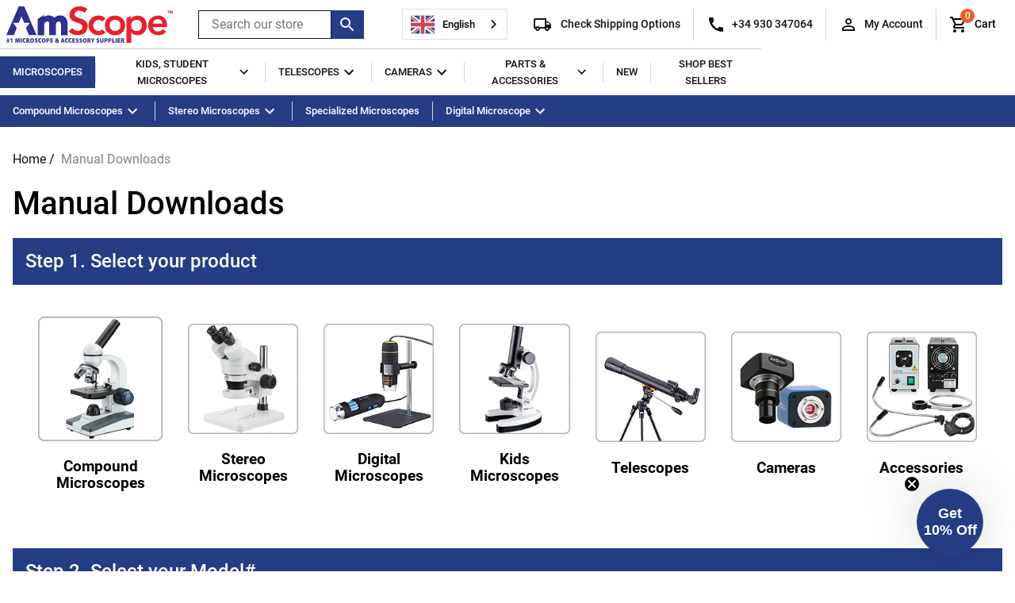

--- FILE ---
content_type: text/css
request_url: https://eu.amscope.com/cdn/shop/t/6/assets/customdev.css?v=35300433651428282921715632818
body_size: -54
content:
#mobile-nav-drawer{background:#f0eded!important;margin-top:58px;max-width:100%!important;padding-bottom:66px}.mobile-nav__menu-item,.mobile-nav__link-container{padding:0!important}.mobile-nav__link{font-weight:400!important;color:#253d85!important}.mobile-nav__menu-header[aria-expanded=true]{color:#131313!important}.mobile-nav__container .header__currency-selector{width:100px}.mobile-hidden{display:block}.desktop-hidden{display:none}.product-accordion #description ul,.product-accordion #description p{padding-left:1.125rem;font-size:1rem;line-height:1.71}.wg-default{display:none!important}.product-card__view-product-container{align-self:end}.product-card__price{font-weight:500}.featured-collections__button{align-self:end}.featured-collections__layout .ratio-box{padding-top:70%!important}.featured-collections__layout .ratio-box img{height:auto!important;width:100%!important}.ratio-box img{width:auto!important}@media only screen and (max-width: 750px){.page-container__header{padding-top:60px}.ratio-box img{height:auto!important;width:100%!important}.drawer-page-content:after{margin-top:66px}#shopify-section-header{position:fixed;top:0;z-index:9999;background:#fff;width:100%}#MainContent{padding-top:60px}.header__links-container .header__currency-selector{display:none}.header__links-container .weglot-container{bottom:0;width:90px;position:fixed;left:0}.wg-drop.country-selector .wgcurrent a{padding-right:25px!important}.wg-drop.country-selector a{height:37px!important;padding:0 0 0 5px!important;font-size:0!important}.wg-flags a img.wg-flag{height:20px!important;margin-right:0!important;padding:0!important}.slideshow__trigger{height:14px!important;width:8px!important}.product-images{padding:0!important;min-height:320px!important}.mobile-hidden{display:none!important}.desktop-hidden{display:block!important}.product-info__box{border:0!important;background-color:unset!important;padding:0!important}}@media only screen and (min-width: 48em){.featured-collections__collection-text-content{display:grid;height:200px}}@media only screen and (min-width: 48em){.featured-collections__collection-title{font-size:2rem;min-height:70px}}@media only screen and (max-width: 760px){.shipping-table .shipping-table table,.shipping-table thead,.shipping-table tbody,.shipping-table th,.shipping-table td,.shipping-table tr{display:block}.shipping-table thead tr{position:absolute;top:-9999px;left:-9999px}.shipping-table tr{border:3px solid #ccc}.shipping-table td{border:none;border-bottom:1px solid #eee;position:relative}.shipping-table td:before{position:absolute;top:6px;left:6px;width:45%;padding-right:10px;white-space:nowrap}}
/*# sourceMappingURL=/cdn/shop/t/6/assets/customdev.css.map?v=35300433651428282921715632818 */


--- FILE ---
content_type: text/css
request_url: https://eu.amscope.com/cdn/shop/t/6/assets/boost-sd-custom.css?v=1769951164957
body_size: 66
content:
#boost-sd__filter-tree-wrapper .collection-promo-banner{display:block!important;margin-right:2rem;width:var(--boostsd-filter-tree-vertical-width-desktop)}.boost-sd__product-second-title{font-family:Roboto,Arial,sans-serif!important;font-size:.75rem!important;min-height:2.1875rem!important;width:100%;display:none}.boost-sd__integration-product-rating{min-height:20px;max-height:20px}.boost-sd__search-opening{position:inherit;overflow:auto!important}.boost-sd__header-main-2-content{width:100%;z-index:1!important}.boost-sd__instant-search-results--two-column.boost-sd__instant-search-results--product-type-list.boost-sd__instant-search-results--product-per-row-2 .boost-sd__instant-search-column--products{width:700px}.boost-sd__suggestion-queries-item-product--left{width:104px}.boost-sd__suggestion-queries-item-product--right{float:left;width:calc(100% - 120px)}.boost-sd__suggestion-queries-item-title{overflow:hidden;display:-webkit-box;-webkit-line-clamp:3;-webkit-box-orient:vertical}.boost-sd__search-form-wrapper{padding:15px 10px 25px!important}.boost-sd__search-result-toolbar-container{display:none!important}.boost-sd__product-link,.boost-sd__product-info{height:100%}.boost-sd__product-link .boost-sd__button.boost-sd__btn-add-to-cart{align-self:flex-end}.boost-sd__product-list--margin{margin:0!important}.boost-sd__product-title{max-height:4rem;overflow:hidden}.boost-sd__header-main-2-content{padding:1.75rem .625rem}@media only screen and (min-width: 768px){.boost-sd__breadcrumb,.boost-sd-layout{max-width:100%;padding:0 1rem}.boost-sd__product-title{max-height:3.25rem;min-height:3.25rem}.boost-sd__header-main-2-content{padding:1.75rem 1.25rem}}
/*# sourceMappingURL=/cdn/shop/t/6/assets/boost-sd-custom.css.map?v=1769951164957 */


--- FILE ---
content_type: text/javascript
request_url: https://eu.amscope.com/cdn/shop/t/6/assets/theme.js?v=84192870394525107191715632818
body_size: 13955
content:
window.slate=window.slate||{},window.theme=window.theme||{},slate.a11y={pageLinkFocus:function($element){var focusClass="js-focus-hidden";$element.first().attr("tabIndex","-1").focus().addClass(focusClass).one("blur",callback);function callback(){$element.first().removeClass(focusClass).removeAttr("tabindex")}},focusHash:function(){var hash=window.location.hash;hash&&document.getElementById(hash.slice(1))&&this.pageLinkFocus($(hash))},bindInPageLinks:function(){$("a[href*=#]").on("click",function(evt){this.pageLinkFocus($(evt.currentTarget.hash))}.bind(this))},trapFocus:function(options){var eventName=options.namespace?"focusin."+options.namespace:"focusin";options.$elementToFocus||(options.$elementToFocus=options.$container),options.$container.attr("tabindex","-1"),options.$elementToFocus.focus(),$(document).on(eventName,function(evt){options.$container[0]!==evt.target&&!options.$container.has(evt.target).length&&options.$container.focus()})},removeTrapFocus:function(options){var eventName=options.namespace?"focusin."+options.namespace:"focusin";options.$container&&options.$container.length&&options.$container.removeAttr("tabindex"),$(document).off(eventName)}},slate.cart={cookiesEnabled:function(){var cookieEnabled=navigator.cookieEnabled;return cookieEnabled||(document.cookie="testcookie",cookieEnabled=document.cookie.indexOf("testcookie")!==-1),cookieEnabled}},slate.utils={findInstance:function(array,key,value){for(var i=0;i<array.length;i++)if(array[i][key]===value)return array[i]},removeInstance:function(array,key,value){for(var i=array.length;i--;)if(array[i][key]===value){array.splice(i,1);break}return array},compact:function(array){for(var index=-1,length=array==null?0:array.length,resIndex=0,result=[];++index<length;){var value=array[index];value&&(result[resIndex++]=value)}return result},defaultTo:function(value,defaultValue){return value==null||value!==value?defaultValue:value}},slate.rte={wrapTable:function(options){var tableWrapperClass=typeof options.tableWrapperClass>"u"?"":options.tableWrapperClass;options.$tables.wrap('<div class="'+tableWrapperClass+'"></div>')},wrapIframe:function(options){var iframeWrapperClass=typeof options.iframeWrapperClass>"u"?"":options.iframeWrapperClass;options.$iframes.each(function(){$(this).wrap('<div class="'+iframeWrapperClass+'"></div>'),this.src=this.src})}},slate.Sections=function(){this.constructors={},this.instances=[],$(document).on("shopify:section:load",this._onSectionLoad.bind(this)).on("shopify:section:unload",this._onSectionUnload.bind(this)).on("shopify:section:select",this._onSelect.bind(this)).on("shopify:section:deselect",this._onDeselect.bind(this)).on("shopify:section:reorder",this._onReorder.bind(this)).on("shopify:block:select",this._onBlockSelect.bind(this)).on("shopify:block:deselect",this._onBlockDeselect.bind(this))},slate.Sections.prototype=$.extend({},slate.Sections.prototype,{_createInstance:function(container,constructor){var $container=$(container),id=$container.attr("data-section-id"),type=$container.attr("data-section-type");if(constructor=constructor||this.constructors[type],!(typeof constructor>"u")){var instance=$.extend(new constructor(container),{id,type,container});this.instances.push(instance)}},_onSectionLoad:function(evt){var container=$("[data-section-id]",evt.target)[0];container&&this._createInstance(container)},_onSectionUnload:function(evt){var instance=slate.utils.findInstance(this.instances,"id",evt.detail.sectionId);instance&&(typeof instance.onUnload=="function"&&instance.onUnload(evt),this.instances=slate.utils.removeInstance(this.instances,"id",evt.detail.sectionId))},_onSelect:function(evt){var instance=slate.utils.findInstance(this.instances,"id",evt.detail.sectionId);instance&&typeof instance.onSelect=="function"&&instance.onSelect(evt)},_onDeselect:function(evt){var instance=slate.utils.findInstance(this.instances,"id",evt.detail.sectionId);instance&&typeof instance.onDeselect=="function"&&instance.onDeselect(evt)},_onReorder:function(evt){var instance=slate.utils.findInstance(this.instances,"id",evt.detail.sectionId);instance&&typeof instance.onReorder=="function"&&instance.onReorder(evt)},_onBlockSelect:function(evt){var instance=slate.utils.findInstance(this.instances,"id",evt.detail.sectionId);instance&&typeof instance.onBlockSelect=="function"&&instance.onBlockSelect(evt)},_onBlockDeselect:function(evt){var instance=slate.utils.findInstance(this.instances,"id",evt.detail.sectionId);instance&&typeof instance.onBlockDeselect=="function"&&instance.onBlockDeselect(evt)},register:function(type,constructor){this.constructors[type]=constructor,$("[data-section-type="+type+"]").each(function(index,container){this._createInstance(container,constructor)}.bind(this))}}),slate.Currency=function(){var moneyFormat=window.theme.moneyFormat||"${{amount}}";function formatMoney(cents,format){typeof cents=="string"&&(cents=cents.replace(".",""));var value="",placeholderRegex=/\{\{\s*(\w+)\s*\}\}/,formatString=format||moneyFormat;function formatWithDelimiters(number,precision,thousands,decimal){if(precision=slate.utils.defaultTo(precision,2),thousands=slate.utils.defaultTo(thousands,","),decimal=slate.utils.defaultTo(decimal,"."),isNaN(number)||number==null)return 0;number=(number/100).toFixed(precision);var parts=number.split("."),dollarsAmount=parts[0].replace(/(\d)(?=(\d\d\d)+(?!\d))/g,"$1"+thousands),centsAmount=parts[1]?decimal+parts[1]:"";return dollarsAmount+centsAmount}switch(formatString.match(placeholderRegex)[1]){case"amount":value=formatWithDelimiters(cents,2);break;case"amount_no_decimals":value=formatWithDelimiters(cents,0);break;case"amount_with_space_separator":value=formatWithDelimiters(cents,2," ",".");break;case"amount_no_decimals_with_comma_separator":value=formatWithDelimiters(cents,0,",",".");break;case"amount_no_decimals_with_space_separator":value=formatWithDelimiters(cents,0," ");break;default:value=formatWithDelimiters(cents,2)}return formatString.replace(placeholderRegex,value)}return{formatMoney}}(),slate.Image=function(){function preload(images,size){typeof images=="string"&&(images=[images]);for(var i=0;i<images.length;i++){var image=images[i];this.loadImage(this.getSizedImageUrl(image,size))}}function loadImage(path){new Image().src=path}function imageSize(src){var match=src.match(/.+_((?:pico|icon|thumb|small|compact|medium|large|grande)|\d{1,4}x\d{0,4}|x\d{1,4})[_\.@]/);return match?match[1]:null}function getSizedImageUrl(src,size){if(size===null)return src;if(size==="master")return this.removeProtocol(src);var match=src.match(/\.(jpg|jpeg|gif|png|bmp|bitmap|tiff|tif)(\?v=\d+)?$/i);if(match){var prefix=src.split(match[0]),suffix=match[0];return this.removeProtocol(prefix[0]+"_"+size+suffix)}else return null}function removeProtocol(path){return path.replace(/http(s)?:/,"")}return{preload,loadImage,imageSize,getSizedImageUrl,removeProtocol}}(),slate.Variants=function(){function Variants(options){this.$container=options.$container,this.product=options.product,this.singleOptionSelector=options.singleOptionSelector,this.originalSelectorId=options.originalSelectorId,this.enableHistoryState=options.enableHistoryState,this.currentVariant=this._getVariantFromOptions(),$(this.singleOptionSelector,this.$container).on("change",this._beforeChange.bind(this)),$(this.singleOptionSelector,this.$container).on("change",this._onSelectChange.bind(this))}return Variants.prototype=$.extend({},Variants.prototype,{_getCurrentOptions:function(){var currentOptions=$.map($(this.singleOptionSelector,this.$container),function(element){var $element=$(element),type=$element.attr("type"),currentOption={};return type==="radio"||type==="checkbox"?$element[0].checked?(currentOption.value=$element.val(),currentOption.index=$element.data("index"),currentOption):!1:(currentOption.value=$element.val(),currentOption.index=$element.data("index"),currentOption)});return currentOptions=slate.utils.compact(currentOptions),currentOptions},_getVariantFromOptions:function(){var selectedValues=this._getCurrentOptions(),variants=this.product.variants,found=!1;return variants.forEach(function(variant){var satisfied=!0;selectedValues.forEach(function(option){satisfied&&(satisfied=option.value===variant[option.index])}),satisfied&&(found=variant)}),found||null},_beforeChange:function(){var variant=this._getVariantFromOptions();this.$container.trigger({type:"variantBeforeChange",variant})},_onSelectChange:function(){var variant=this._getVariantFromOptions();this.$container.trigger({type:"variantChange",variant}),variant&&(this._updateMasterSelect(variant),this._updateImages(variant),this._updatePrice(variant),this.currentVariant=variant,this.enableHistoryState&&this._updateHistoryState(variant))},_updateImages:function(variant){var variantImage=variant.featured_image||{},currentVariantImage=this.currentVariant.featured_image||{};!variant.featured_image||variantImage.src===currentVariantImage.src||this.$container.trigger({type:"variantImageChange",variant})},_updatePrice:function(variant){variant.price===this.currentVariant.price&&variant.compare_at_price===this.currentVariant.compare_at_price||this.$container.trigger({type:"variantPriceChange",variant})},_updateHistoryState:function(variant){if(!(!history.replaceState||!variant)){var newurl=window.location.protocol+"//"+window.location.host+window.location.pathname+"?variant="+variant.id;window.history.replaceState({path:newurl},"",newurl)}},_updateMasterSelect:function(variant){$(this.originalSelectorId,this.$container)[0].value=variant.id}}),Variants}(),theme.config={mediaQueries:{xs:"screen and (max-width: 29.99em)",smallDown:"screen and (max-width: 47.99em)",small:"screen and (min-width: 30em) and (max-width: 47.99em)",smallUp:"screen and (min-width: 30em)",mediumDown:"screen and (max-width: 64em)",medium:"screen and (min-width: 48em) and (max-width: 64em)",mediumUp:"screen and (min-width: 48em)",largeDown:"screen and (max-width: 79.99em)",large:"screen and (min-width: 64.01em) and (max-width: 79.99em)",largeUp:"screen and (min-width: 64.01em)",widescreen:"screen and (min-width: 80em)"},breakpoints:{small:480,medium:768,large:1024,widescreen:1280}},typeof ShopifyAPI>"u"&&(ShopifyAPI={});function attributeToString(attribute){return typeof attribute!="string"&&(attribute+="",attribute==="undefined"&&(attribute="")),jQuery.trim(attribute)}ShopifyAPI.onCartUpdate=function(cart){},ShopifyAPI.updateCartNote=function(note,callback){var $body=$(document.body),params={type:"POST",url:"/cart/update.js",data:"note="+attributeToString(note),dataType:"json",beforeSend:function(){$body.trigger("beforeUpdateCartNote.ajaxCart",note)},success:function(cart){typeof callback=="function"?callback(cart):ShopifyAPI.onCartUpdate(cart),$body.trigger("afterUpdateCartNote.ajaxCart",[note,cart])},error:function(XMLHttpRequest2,textStatus2){$body.trigger("errorUpdateCartNote.ajaxCart",[XMLHttpRequest2,textStatus2]),ShopifyAPI.onError(XMLHttpRequest2,textStatus2)},complete:function(jqxhr,text){$body.trigger("completeUpdateCartNote.ajaxCart",[this,jqxhr,text])}};jQuery.ajax(params)},ShopifyAPI.onError=function(XMLHttpRequest,textStatus){var data=eval("("+XMLHttpRequest.responseText+")");data.message&&alert(data.message+"("+data.status+"): "+data.description)},ShopifyAPI.addItemFromForm=function(form,callback,errorCallback){var $body=$(document.body),params={type:"POST",url:"/cart/add.js",data:jQuery(form).serialize(),dataType:"json",beforeSend:function(jqxhr,settings){$body.trigger("beforeAddItem.ajaxCart",form)},success:function(line_item){if(typeof callback=="function"?callback(line_item,form):ShopifyAPI.onItemAdded(line_item,form),$body.trigger("afterAddItem.ajaxCart",[line_item,form]),utag.link({page_type:"product",product_event:"add_to_cart",product_sku:['"'+line_item.sku+'"'],product_name:['"'+line_item.title+'"'],product_brand:['"'+line_item.vendor+'"'],product_price:['"'+slate.Currency.formatMoney(line_item.price,theme.moneyFormat)+'"'],product_variant:['"'+line_item.variant_title+'"'],product_quantity:['"'+line_item.quantity+'"']}),document.getElementsByClassName("header__promo-banner-ad").length){var utag_data={},promoEvent="promo_view",promoName=[document.getElementsByClassName("header__promo-banner-ad")[0].innerText];utag_data.promo_event=promoEvent,utag_data.promo_name=promoName}},error:function(XMLHttpRequest2,textStatus2){typeof errorCallback=="function"?errorCallback(XMLHttpRequest2,textStatus2):ShopifyAPI.onError(XMLHttpRequest2,textStatus2),$body.trigger("errorAddItem.ajaxCart",[XMLHttpRequest2,textStatus2])},complete:function(jqxhr,text){$body.trigger("completeAddItem.ajaxCart",[this,jqxhr,text])}};jQuery.ajax(params)},ShopifyAPI.getCart=function(callback){$(document.body).trigger("beforeGetCart.ajaxCart"),jQuery.getJSON("/cart.js",function(cart,textStatus2){typeof callback=="function"?callback(cart):ShopifyAPI.onCartUpdate(cart),$(document.body).trigger("afterGetCart.ajaxCart",cart)})},ShopifyAPI.changeItem=function(line,quantity,callback){var $body=$(document.body),params={type:"POST",url:"/cart/change.js",data:"quantity="+quantity+"&line="+line,dataType:"json",beforeSend:function(){$body.trigger("beforeChangeItem.ajaxCart",[line,quantity])},success:function(cart){typeof callback=="function"?callback(cart):ShopifyAPI.onCartUpdate(cart),$body.trigger("afterChangeItem.ajaxCart",[line,quantity,cart])},error:function(XMLHttpRequest2,textStatus2){$body.trigger("errorChangeItem.ajaxCart",[XMLHttpRequest2,textStatus2]),ShopifyAPI.onError(XMLHttpRequest2,textStatus2)},complete:function(jqxhr,text){$body.trigger("completeChangeItem.ajaxCart",[this,jqxhr,text])}};jQuery.ajax(params)},theme.Drawers=function(){function Drawer(id,position,options){var defaults={close:"[js-drawer-close]",open:"[js-drawer-open-"+position+"]",openClass:"js-drawer-open",dirOpenClass:"js-drawer-open-"+position};if(this.nodes={$parent:$("html").add("body"),$page:$("#page-container")},this.config=$.extend(defaults,options),this.position=position,this.$drawer=$("#"+id),!this.$drawer.length)return!1;this.drawerIsOpen=!1,this.init()}return Drawer.prototype.init=function(){$(this.config.open).on("click",$.proxy(this.open,this)),this.$drawer.on("click",this.config.close,$.proxy(this.close,this))},Drawer.prototype.open=function(evt){var externalCall=!1;return evt?evt.preventDefault():externalCall=!0,evt&&evt.stopPropagation&&(evt.stopPropagation(),this.$activeSource=$(evt.currentTarget)),this.drawerIsOpen&&!externalCall?this.close():(this.$drawer.prepareTransition(),this.nodes.$parent.addClass(this.config.openClass+" "+this.config.dirOpenClass),this.drawerIsOpen=!0,slate.a11y.trapFocus({$container:this.$drawer,namespace:"drawer_focus"}),this.config.onDrawerOpen&&typeof this.config.onDrawerOpen=="function"&&(externalCall||this.config.onDrawerOpen()),this.$activeSource&&this.$activeSource.attr("aria-expanded")&&this.$activeSource.attr("aria-expanded","true"),this.bindEvents(),this)},Drawer.prototype.close=function(){this.drawerIsOpen&&($(document.activeElement).trigger("blur"),this.$activeSource&&this.$activeSource.attr("aria-expanded","false"),this.$drawer.prepareTransition(),this.nodes.$parent.removeClass(this.config.dirOpenClass+" "+this.config.openClass),this.drawerIsOpen=!1,slate.a11y.removeTrapFocus({$container:this.$drawer,namespace:"drawer_focus"}),this.unbindEvents())},Drawer.prototype.bindEvents=function(){this.nodes.$parent.on("keyup.drawer",$.proxy(function(evt){return evt.keyCode===27?(this.close(),!1):!0},this)),this.nodes.$page.on("touchmove.drawer",function(){return!1}),this.nodes.$page.on("click.drawer",$.proxy(function(){return this.close(),!1},this))},Drawer.prototype.unbindEvents=function(){this.nodes.$page.off(".drawer"),this.nodes.$parent.off(".drawer")},Drawer}(),theme.MobileNav=function(){var selectors={mobileNavDrawer:"#mobile-nav-drawer"},cache={};function init(){cacheSelectors(),initDrawer()}function cacheSelectors(){cache={mobileNavDrawer:$(selectors.mobileNavDrawer)}}function initDrawer(){$(".js-drawer-open-left").attr("aria-controls","mobile-nav-drawer").attr("aria-expanded","false"),theme.MobileNavDrawer=new theme.Drawers("mobile-nav-drawer","left")}return{init}}();var ajaxCart=function(module,$2){"use strict";var settings,isUpdating,$body,$formContainer,$addToCart,$cartCountSelector,$cartCostSelector,$cartContainer;function init(options){settings={formSelector:'form[action^="/cart/add"]',cartContainer:"#CartContainer",addToCartSelector:'input[type="submit"]',cartCountSelector:null,cartCostSelector:null,moneyFormat:"${{amount}}",disableAjaxCart:!1,enableQtySelectors:!0},$2.extend(settings,options),$formContainer=$2(settings.formSelector),$cartContainer=$2(settings.cartContainer),$addToCart=$formContainer.find(settings.addToCartSelector),$cartCountSelector=$2(settings.cartCountSelector),$cartCostSelector=$2(settings.cartCostSelector),$body=$2(document.body),isUpdating=!1,settings.enableQtySelectors&&_qtySelectors(),!settings.disableAjaxCart&&$addToCart.length&&_formOverride(),_adjustCart()}function loadCart(){$body.addClass("drawer--is-loading"),ShopifyAPI.getCart(_cartUpdateCallback)}function _updateCountPrice(cart){$cartCountSelector&&($cartCountSelector.html(cart.item_count).removeClass("hidden-count"),cart.item_count===0&&$cartCountSelector.addClass("hidden-count")),$cartCostSelector&&$cartCostSelector.html(slate.Currency.formatMoney(cart.total_price,settings.moneyFormat))}function _formOverride(){$2("body").on("submit",settings.formSelector,function(evt){evt.preventDefault(),$addToCart.removeClass("is-added").addClass("is-adding"),$2(".qty-error").remove(),ShopifyAPI.addItemFromForm(evt.target,_itemAddedCallback,_itemErrorCallback)})}function _itemAddedCallback(){$addToCart.removeClass("is-adding").addClass("is-added"),ShopifyAPI.getCart(_cartUpdateCallback)}function _itemErrorCallback(XMLHttpRequest2,textStatus2){var data2=JSON.parse(XMLHttpRequest2.responseText);$addToCart.removeClass("is-adding is-added"),data2.message&&data2.status===422&&($formContainer.after('<div class="errors qty-error">'+data2.description+"</div>"),console.log(data2,textStatus2))}function _cartUpdateCallback(cart){_updateCountPrice(cart),_buildCart(cart)}function _buildCart(cart){if($cartContainer.empty(),cart.item_count===0){$cartContainer.append('<div class="ajaxcart__empty"><p>Your cart is currently empty.</p></div>'),_cartCallback(cart);return}var items=[],item={},data2={},source=$2("#CartTemplate").html(),template=Handlebars.compile(source);if($2.each(cart.items,function(index,cartItem){if(cartItem.image!=null)var prodImg=cartItem.image.replace(/(\.[^.]*)$/,"_small$1").replace("http:","");else var prodImg="//cdn.shopify.com/s/assets/admin/no-image-medium-cc9732cb976dd349a0df1d39816fbcc7.gif";item={key:cartItem.key,line:index+1,url:cartItem.url,img:prodImg,name:cartItem.product_title,variation:cartItem.variant_title,properties:cartItem.properties,itemAdd:cartItem.quantity+1,itemMinus:cartItem.quantity-1,itemQty:cartItem.quantity,price:slate.Currency.formatMoney(cartItem.price,settings.moneyFormat),vendor:cartItem.vendor,linePrice:slate.Currency.formatMoney(cartItem.line_price,settings.moneyFormat),originalLinePrice:slate.Currency.formatMoney(cartItem.original_line_price,settings.moneyFormat),discounts:cartItem.discounts,discountsApplied:cartItem.line_price!==cartItem.original_line_price,sku:cartItem.sku},items.push(item)}),data2={items,note:cart.note,totalPrice:slate.Currency.formatMoney(cart.total_price,settings.moneyFormat),totalCartDiscount:cart.total_discount===0?0:theme.strings.cartSavings+" "+slate.Currency.formatMoney(cart.total_discount,settings.moneyFormat),totalCartDiscountApplied:cart.total_discount!==0},$cartContainer.append(template(data2)),_cartCallback(cart),theme.gwpProducts!==void 0)for(var gwpProducts=theme.gwpProducts.split(", "),gwpProperty="gwp_item",freeGift=theme.gwpFreeGift,freeGiftInCart=!1,gwpPropertyInCart=!1,i=0;i<cart.items.length;i++){var item=cart.items[i];item.variant_id==freeGift&&(freeGiftInCart=!0),Object.keys(item.properties).includes(gwpProperty)&&(gwpPropertyInCart=!0);for(var j=0;j<gwpProducts.length;j++){var gwpId=parseInt(gwpProducts[j]);freeGiftInCart==!1&&gwpPropertyInCart&&$2.ajax({type:"POST",url:"/cart/add.js",data:{id:freeGift,quantity:1},dataType:"json",success:function(data3){ajaxCart.load()},error:function(err){console.log(err)}})}}for(var products=[],i=0;i<items.length;i++)products.push({product_sku:items[i].sku,product_name:items[i].name,product_brand:items[i].vendor,product_price:items[i].price});utag.view({page_type:"cart slide out",product_event:"cart_view",products})}function _cartCallback(cart){$body.removeClass("drawer--is-loading"),$body.trigger("afterCartLoad.ajaxCart",cart),window.Shopify&&Shopify.StorefrontExpressButtons&&Shopify.StorefrontExpressButtons.initialize()}function _adjustCart(){$body.on("click",".ajaxcart__qty-adjust",function(){if(!isUpdating){var $el=$2(this),line=$el.data("line"),$qtySelector=$el.siblings(".ajaxcart__qty-num"),qty=parseInt($qtySelector.val().replace(/\D/g,"")),qty=_validateQty(qty);$el.hasClass("ajaxcart__qty--plus")?qty+=1:(qty-=1,qty<=0&&(qty=0)),line?updateQuantity(line,qty):$qtySelector.val(qty)}}),$body.on("change",".ajaxcart__qty-num",function(){if(!isUpdating){var $el=$2(this),line=$el.data("line"),qty=parseInt($el.val().replace(/\D/g,"")),qty=_validateQty(qty);line&&updateQuantity(line,qty)}}),$body.on("click","[js-product-remove]",function(e){if(e.preventDefault(),!isUpdating){var line=$2(this).data("line");line&&updateQuantity(line,0)}}),$body.on("submit","form.ajaxcart",function(evt){isUpdating&&evt.preventDefault()}),$body.on("focus",".ajaxcart__qty-adjust",function(){var $el=$2(this);setTimeout(function(){$el.select()},50)});function updateQuantity(line,qty){isUpdating=!0;var $row=$2('.ajaxcart__product[data-line="'+line+'"]').addClass("is-loading");if(ShopifyAPI.changeItem(line,qty,_adjustCartCallback),qty===0){$row.parent().addClass("is-removed");var $product=$2('.ajaxcart__product[data-line="'+line+'"]');if(utag.link({page_type:"ajax_cart",product:[{product_event:"remove_from_cart",product_sku:$product.find(".ajaxcart__product-price-sku").text().replace("SKU: ",""),product_name:$product.find(".ajaxcart__product-title").text(),product_brand:$product.find(".ajaxcart__product-vendor").text(),product_price:$product.find(".ajaxcart__product-price")[0].innerText,product_quantity:qty}]}),document.getElementsByClassName("header__promo-banner-ad").length){var utag_data={},promoEvent="promo_view",promoName=[document.getElementsByClassName("header__promo-banner-ad")[0].innerText];utag_data.promo_event=promoEvent,utag_data.promo_name=promoName}}setTimeout(function(){ShopifyAPI.changeItem(line,qty,_adjustCartCallback)},250)}$body.on("change",'textarea[name="note"]',function(){var newNote=$2(this).val();ShopifyAPI.updateCartNote(newNote,function(cart){})})}function _adjustCartCallback(cart){_updateCountPrice(cart),setTimeout(function(){isUpdating=!1,ShopifyAPI.getCart(_buildCart)},150)}function _createQtySelectors(){$2('input[type="number"]',$cartContainer).length&&$2('input[type="number"]',$cartContainer).each(function(){var $el=$2(this),currentQty=$el.val(),itemAdd=currentQty+1,itemMinus=currentQty-1,itemQty=currentQty,source=$2("#AjaxQty").html(),template=Handlebars.compile(source),data2={key:$el.data("id"),itemQty,itemAdd,itemMinus};$el.after(template(data2)).remove()})}function _qtySelectors(){var numInputs=$2('input[type="number"]');numInputs.length&&(numInputs.each(function(){var $el=$2(this),currentQty=$el.val(),inputName=$el.attr("name"),inputId=$el.attr("id"),itemAdd=currentQty+1,itemMinus=currentQty-1,itemQty=currentQty,source=$2("#JsQty").html(),template=Handlebars.compile(source),data2={key:$el.data("id"),itemQty,itemAdd,itemMinus,inputName,inputId};$el.after(template(data2)).remove()}),$2(".js-qty__adjust").on("click",function(){var $el=$2(this),id=$el.data("id"),$qtySelector=$el.siblings(".js-qty__num"),qty=parseInt($qtySelector.val().replace(/\D/g,"")),qty=_validateQty(qty);$el.hasClass("js-qty__adjust--plus")?qty+=1:(qty-=1,qty<=1&&(qty=1)),$qtySelector.val(qty)}))}function _validateQty(qty){return parseFloat(qty)===parseInt(qty)&&!isNaN(qty)||(qty=1),qty}return module={init,load:loadCart},module}(ajaxCart||{},jQuery);window.theme=window.theme||{},theme.CartDrawer=new theme.Drawers("ajax-cart-drawer","right",{onDrawerOpen:ajaxCart.load}),ajaxCart.init({formSelector:"[data-product-form]",cartContainer:"#CartContainer",addToCartSelector:"[data-add-to-cart]",cartCountSelector:".site-header__cart-count",moneyFormat:theme.moneyFormat}),jQuery(document.body).on("afterCartLoad.ajaxCart",function(evt,cart){theme.CartDrawer.open()}),theme.Accordion=function(){var selectors={container:"[js-accordion-group]",header:"[js-accordion-header]",content:"[js-accordion-content]"};function init(){$("body").on("click",selectors.header,function(evt){var $el=$(this);$el.attr("aria-expanded")=="true"?($el.siblings().slideUp(400,function(){$(this).attr("aria-hidden",!0)}),$el.siblings(selectors.content).find(selectors.header).each(function(){$(this).attr("aria-expanded",!1),$(this).siblings(selectors.content).slideUp(400,function(){$(this).attr("aria-hidden",!0)})}),$el.attr("aria-expanded",!1)):($el.parent().siblings().find(selectors.content,selectors.container).slideUp(400,function(){$(this).attr("aria-hidden",!0)}),$el.parent().siblings().find(selectors.header,selectors.container).attr("aria-expanded",!1),$el.siblings(selectors.content).slideDown().attr("aria-hidden",!1),$el.attr("aria-expanded",!0))})}return{init}}(),theme.SearchDrawer=function(){var selectors={searchDrawer:"#search-drawer"},cache={};function init(){cacheSelectors(),initDrawer()}function cacheSelectors(){cache={searchDrawer:$(selectors.searchDrawer)}}function initDrawer(){$(".js-drawer-open-top").attr("aria-controls","search-drawer").attr("aria-expanded","false"),theme.SearchDrawer=new theme.Drawers("search-drawer","top",{onDrawerOpen:function(){$(".search-input").focus()}})}return{init}}(),theme.Slideshow=function(){var selectors={slider:"[js-slider]",dots:"[js-dots]"};function Slideshow(container){this.$container=$(container),this.$slider=this.$container.find(selectors.slider),this._init()}return Slideshow.prototype=$.extend({},Slideshow.prototype,{_init:function(){this._initSlider(),this._initDots()},_initSlider:function(){var autoplay=this.$slider.data("autoplay"),autoplaySpeed=this.$slider.data("autoplay-speed");this.$slider.flickity({contain:!0,pageDots:!1,imagesLoaded:!0,autoPlay:autoplay?autoplaySpeed:!1})},_initDots:function(){var $dot=$(selectors.dots,this.$container);this.$slider.on("change.flickity",function(e,index){var $targetDot=$(selectors.dots+'[data-index="'+index+'"]',this.$container).parent();$targetDot.addClass("selected").siblings().removeClass("selected")}),$dot.on("click",function(e){var targetIndex=$(e.target).data("index");this.$slider.flickity("select",targetIndex)}.bind(this))},onUnload:function(){this.$slider.flickity("destroy")}}),Slideshow}(),theme.FeaturedProducts=function(){var selectors={slider:"[js-slider]",desktopDots:"[js-dots-desktop]",mobileDots:"[js-dots-mobile]",dots:"[js-dots]"},constants={PRODUCTS_PER_SLIDE_DESKTOP:4,PRODUCTS_PER_SLIDE_MOBILE:2};function FeaturedProducts(container){this.$container=$(container),this.$slider=this.$container.find(selectors.slider),this.sliderActive=!1,this._init()}return FeaturedProducts.prototype=$.extend({},FeaturedProducts.prototype,{_init:function(){this._initSlider(),this._initDots()},_initSlider:function(){this._registerSliderMediaQueries()},_registerSliderMediaQueries:function(){var ctx=this,options,$mobileDots=$(selectors.mobileDots,this.$container),$desktopDots=$(selectors.desktopDots,this.$container),flickityDefaults={pageDots:!1,prevNextButtons:!1};enquire.register(theme.config.mediaQueries.mediumDown,{match:function(){this.sliderActive&&(this.$slider.flickity("destroy"),$desktopDots.hide().attr("aria-hidden","true"),this.sliderActive=!1),this.mobileSliderInitialized=!0,$mobileDots.show().attr("aria-hidden","false"),options=$.extend({},flickityDefaults,{groupCells:constants.PRODUCTS_PER_SLIDE_MOBILE}),this._resetDots(),this.$slider.flickity(options),this.sliderActive=!0}.bind(ctx)}).register(theme.config.mediaQueries.mediumUp,{match:function(){this.sliderActive&&(this.$slider.flickity("destroy"),$mobileDots.hide().attr("aria-hidden","true"),this.sliderActive=!1),$desktopDots.show().attr("aria-hidden","false"),options=$.extend({},flickityDefaults,{groupCells:constants.PRODUCTS_PER_SLIDE_DESKTOP,prevNextButtons:!0}),this._resetDots(),this.$slider.flickity(options),this.sliderActive=!0}.bind(ctx)})},_initDots:function(){var $dot=$(selectors.dots,this.$container);this.$slider.on("change.flickity",function(e,index){var $targetDot=$(selectors.dots+'[data-index="'+index+'"]',this.$container).parent();$targetDot.addClass("selected").siblings().removeClass("selected")}),$dot.on("click",function(e){var targetIndex=$(e.target).data("index");this.$slider.flickity("select",targetIndex)}.bind(this))},_resetDots:function(){var $dot=$(selectors.dots,this.$container);$dot.parent().removeClass("selected").filter(":first-child").addClass("selected")},onUnload:function(){(this.mobileSliderInitialized||this.desktopSliderInitialized)&&this.$slider.flickity("destroy")}}),FeaturedProducts}(),theme.BlockContent=function(){var selectors={slider:"[js-slider]",dots:"[js-dots]"};function BlockContent(container){this.$container=$(container),this.$slider=this.$container.find(selectors.slider),this.slideActive=!1,this._init()}return BlockContent.prototype=$.extend({},BlockContent.prototype,{_init:function(){this._initSlider()},_initSlider:function(){var ctx=this;enquire.register(theme.config.mediaQueries.mediumDown,{match:function(){this.$slider.flickity({contain:!0,prevNextButtons:!1,pageDots:!1})}.bind(ctx),unmatch:function(){this.$slider.flickity("destroy")}.bind(ctx)}),this._initDots()},_initDots:function(){var $dot=$(selectors.dots,this.$container);this.$slider.on("change.flickity",function(e,index){var $targetDot=$(selectors.dots+'[data-index="'+index+'"]',this.$container).parent();$targetDot.addClass("selected").siblings().removeClass("selected")}),$dot.on("click",function(e){var targetIndex=$(e.target).data("index");this.$slider.flickity("select",targetIndex)}.bind(this))},onUnload:function(){this.slideActive&&this.$slider.flickity("destroy")}}),BlockContent}(),theme.Product=function(){var selectors={product:"[js-product]",addToCart:"[data-add-to-cart]",addToCartText:"[data-add-to-cart-text]",comparePrice:"[data-compare-price]",comparePriceText:"[data-compare-text]",originalSelectorId:"[data-product-select]",priceWrapper:"[data-price-wrapper]",productFeaturedImage:"[data-product-featured-image]",productJson:"[data-product-json]",productPrice:"[data-product-price]",productThumbs:"[data-product-single-thumbnail]",singleOptionSelector:"[data-single-option-selector]",imageCarousel:"[js-product-image-carousel]",image:"[js-product-image]",zoom:"[js-product-image-zoom]",zoomImage:"[js-product-image-zoom-img]",variantImage:"[js-product-variant-image]",navCarousel:"[js-product-nav-carousel]",navCarouselUp:"[js-product-nav-carousel-up]",navCarouselDown:"[js-product-nav-carousel-down]",navImage:"[js-product-nav-image]",variantSku:"[js-product-variant-sku]",variantMetafield:"[js-product-variant-metafield]",accordionHeader:"[js-accordion-header]",stepBtn:"[js-product-step-btn]",stepContent:"[js-product-step-content]",showHide:"[js-product-showhide]",swatch:"[js-product-swatch]",swatchMetafield:"[js-product-swatch-metafield]",swatchHeader:"[js-product-swatch-header]",swatchLink:"[js-product-swatch-link]",tab:"[js-product-tab]",tabContent:"[js-product-tab-content]",productRecommendations:"[js-product-recommendations]",productRecent:"[js-product-recent]"};function Product(container){if(this.$container=$(container),!!$(selectors.productJson,this.$container).html()){var sectionId=this.$container.attr("data-section-id");this.productSingleObject=JSON.parse($(selectors.productJson,this.$container).html());var options={$container:this.$container,enableHistoryState:this.$container.data("enable-history-state")||!1,singleOptionSelector:selectors.singleOptionSelector,originalSelectorId:selectors.originalSelectorId,product:this.productSingleObject};this.settings={},this.namespace=".product",this.variants=new slate.Variants(options),this.$featuredImage=$(selectors.productFeaturedImage,this.$container),this.$container.on("variantBeforeChange"+this.namespace,this.beforeSelectChange.bind(this)),this.$container.on("variantChange"+this.namespace,this.updateAddToCartState.bind(this)),this.$container.on("variantPriceChange"+this.namespace,this.updateProductPrices.bind(this)),this.$container.on("variantChange"+this.namespace,this.imageFiltering.bind(this)),this.$container.on("variantChange"+this.namespace,this.variantSku.bind(this)),this.$container.on("variantChange"+this.namespace,this.variantMetafields.bind(this)),this.$featuredImage.length>0&&(this.settings.imageSize=slate.Image.imageSize(this.$featuredImage.attr("src")),slate.Image.preload(this.productSingleObject.images,this.settings.imageSize),this.$container.on("variantImageChange"+this.namespace,this.updateProductImage.bind(this))),this.beforeSelectChange(this.variants),this.imageCarousel(),this.navCarousel(),this.imageFiltering(this.variants.currentVariant),this.imageZoom(),this.reviewAnchor(),this.accordionScroll(),this.steps(),this.productSwatches(),this.tabs(),this.productRecommendations(),this.recentlyViewed()}}return Product.prototype=$.extend({},Product.prototype,{updateAddToCartState:function(evt){var variant=evt.variant;if(variant)$(selectors.priceWrapper,this.$container).removeClass("hide");else{$(selectors.addToCart,this.$container).prop("disabled",!0),$(selectors.addToCartText,this.$container).html(theme.strings.unavailable),$(selectors.priceWrapper,this.$container).addClass("hide");return}variant.available?($(selectors.addToCart,this.$container).prop("disabled",!1),$(selectors.addToCartText,this.$container).html(theme.strings.addToCart)):($(selectors.addToCart,this.$container).prop("disabled",!0),$(selectors.addToCartText,this.$container).html(theme.strings.soldOut))},updateProductPrices:function(evt){var variant=evt.variant,$comparePrice=$(selectors.comparePrice,this.$container),$compareEls=$comparePrice.add(selectors.comparePriceText,this.$container);if(parseInt($(selectors.productPrice).attr("data-discount"))<1){var discount=parseInt($(selectors.productPrice).attr("data-discount")),price=variant.price-variant.price*discount;$(selectors.productPrice,this.$container).html(slate.Currency.formatMoney(price,theme.moneyFormat))}else $(selectors.productPrice,this.$container).html(slate.Currency.formatMoney(variant.price,theme.moneyFormat));if(variant.compare_at_price>variant.price){if(parseInt($comparePrice.attr("data-discount"))<1){var discount=parseInt($comparePrice.attr("data-discount")),compareAtPrice=variant.compare_at_price-variant.compare_at_price*discount;$comparePrice.html(slate.Currency.formatMoney(compareAtPrice,theme.moneyFormat))}else $comparePrice.html(slate.Currency.formatMoney(variant.compare_at_price,theme.moneyFormat));$compareEls.removeClass("hide")}else $comparePrice.html(""),$compareEls.addClass("hide")},updateProductImage:function(evt){var variant=evt.variant,sizedImgUrl=slate.Image.getSizedImageUrl(variant.featured_image.src,this.settings.imageSize);this.$featuredImage.attr("src",sizedImgUrl)},imageCarousel:function(){$(selectors.imageCarousel,this.$container).flickity({cellAlign:"left",wrapAround:!0,imagesLoaded:!0,pageDots:!0,adaptiveHeight:!0,cellSelector:".show"}),$(selectors.navImage,this.$container).on("click",function(){var index=parseInt($(this).attr("data-index"));$(selectors.imageCarousel,this.$container).flickity("select",index,!0,!0)})},navCarousel:function(){var topPercentage=0,navImageCount=$(selectors.navImage,this.$container).length,$navCarousel=$(selectors.navCarousel,this.$container);if(window.location.href.indexOf("collections")>-1)var totalScrollable=navImageCount-3;else var totalScrollable=navImageCount-5;$(selectors.navCarouselUp,this.$container).on("click",function(){topPercentage--;var newTop=topPercentage*-20+"%";topPercentage==0?($navCarousel.css("top",newTop),$(this).addClass("hide")):($navCarousel.css("top",newTop),$(this).hasClass("hide")&&$(this).removeClass("hide"),$(selectors.navCarouselDown,this.$container).removeClass("hide"))}),$(selectors.navCarouselDown,this.$container).on("click",function(){topPercentage++;var newTop=topPercentage*-20+"%";topPercentage<totalScrollable?($navCarousel.css("top",newTop),$(this).hasClass("hide")&&$(this).removeClass("hide"),$(selectors.navCarouselUp,this.$container).removeClass("hide")):topPercentage==totalScrollable&&($navCarousel.css("top",newTop),$(this).addClass("hide"))})},beforeSelectChange:function(evt){var variant=evt.currentVariant||evt.variant,selectedOptions=[];if(variant==null){var newVariant="",activeSwatches=$(selectors.swatch+".active",this.$container).not(selectors.swatchMetafield).length-1;$(selectors.swatch+".active",this.$container).not(selectors.swatchMetafield).each(function(i2,e){activeSwatches!==i2&&(newVariant+=$(this).data("value")+" / ",selectedOptions.push($(this).data("value")))});for(var potentialVariants=$(selectors.originalSelectorId,this.$container).find("option:contains("+newVariant+")"),i=0;i<potentialVariants.length;i++){var value=$(potentialVariants[i]).val(),text=$(potentialVariants[i]).text().split(" / "),lastOption=text[text.length-1],secondLastOption=text[text.length-2];$(selectors.singleOptionSelector+'[value="'+secondLastOption+'"]',this.$container).parent().siblings().find(selectors.swatch).removeClass("active"),$(selectors.singleOptionSelector+'[value="'+lastOption+'"]',this.$container).attr("checked","checked").siblings().addClass("active").siblings().trigger("click"),variant=this.variants.currentVariant;break}}else for(var i=0;i<variant.options.length;i++){var option=variant.options[i].replace(/"/g,"&quot;"),activeSwatch=$(".product__swatches",this.$container).eq(i).find(selectors.swatch+'[data-value="'+option+'"]');activeSwatch.addClass("active"),activeSwatch.parent().siblings().find(selectors.swatch).removeClass("active")}var currentSelectedFirstOption="",swatchRow=0;$(".product__swatches",this.$container).length==4?swatchRow=1:$(".product__swatches",this.$container).length==5&&(swatchRow=2);var currentSelectedFirstOption=$(".product__swatches",this.$container).eq(swatchRow).find(selectors.swatch+".active").data("value"),potentialMatches=[];$(selectors.originalSelectorId,this.$container).find("option").each(function(){var options=$(this).text().split(" / ");options[0]==currentSelectedFirstOption&&potentialMatches.push(options[1])}),$("[data-second-to-last-option]",this.$container).each(function(){var value2=$(this).data("value");potentialMatches.indexOf(value2)==-1?$(this).addClass("cross-out"):$(this).removeClass("cross-out")}),$(selectors.swatch,this.$container).on("click",function(){$(this).parent().siblings().find(selectors.swatch).removeClass("active")});var selectedOption=$(selectors.showHide,this.$container).find(selectors.swatch+".active"),lastOptions=$(selectors.showHide,this.$container).next();if(selectedOption.attr("data-second-to-last-option")=="none-selected")lastOptions.find(selectors.swatch).not(".active").parent().addClass("hide"),$(selectors.swatch+'[data-last-option="none-selected"]',this.$container).parent().removeClass("hide");else{var currentOptionsSelected="",currentOptionsLength=$(selectors.singleOptionSelector+":checked",this.$container).length,originalSelectedOptions="";$(selectors.singleOptionSelector+":checked",this.$container).each(function(index,value2){index!==currentOptionsLength-1?(currentOptionsSelected=currentOptionsSelected+$(this).siblings().text().trim()+" / ",originalSelectedOptions+=$(this).siblings().text().trim()+" / "):originalSelectedOptions+=$(this).siblings().text().trim()});var potentialOptions=[];potentialOptions.push($(selectors.originalSelectorId+" option:contains("+currentOptionsSelected+")",this.$container));for(var i=0;i<potentialOptions[0].length;i++){var $option=$(potentialOptions[0][i]);if($option.attr("disabled")=="disabled"){var splitOptions=$option.text().trim().split(" / "),lastOption=splitOptions[splitOptions.length-1],$hiddenOption=$(selectors.swatch+'[data-value="'+lastOption+'"]',this.$container).parent();$hiddenOption.addClass("hide")}}var finalOptions=[];$(".product__swatches",this.$container).last().find(".product__swatch").each(function(){finalOptions.push($(this).text().trim())});for(var matches=0,availableOptions=[],i=0;i<finalOptions.length;i++)$(selectors.originalSelectorId,this.$container).find("option[data-title='"+(currentOptionsSelected+finalOptions[i])+"']").length==0||parseInt($(selectors.originalSelectorId,this.$container).find("option[data-title='"+(currentOptionsSelected+finalOptions[i])+"']").data("quantity"))==0?$(".product__swatches").last().find(selectors.swatch+"[data-value='"+finalOptions[i]+"']",this.$container).parent().addClass("hide").find(selectors.swatch).removeClass("active"):(matches++,availableOptions.push(currentOptionsSelected+finalOptions[i]),$(".product__swatches").last().find(selectors.swatch+"[data-value='"+finalOptions[i]+"']",this.$container).parent().removeClass("hide"));var newSelectedOption;availableOptions.length?$(selectors.originalSelectorId,this.$container).find("option[data-title='"+originalSelectedOptions+"']").length&&parseInt($(selectors.originalSelectorId,this.$container).find("option[data-title='"+originalSelectedOptions+"']").data("quantity"))>0?newSelectedOption=$(selectors.originalSelectorId,this.$container).find("option[data-title='"+originalSelectedOptions+"']")[0]:$(selectors.originalSelectorId,this.$container).find("option[data-title='"+variant.options.join(" / ")+"']").length&&parseInt($(selectors.originalSelectorId,this.$container).find("option[data-title='"+variant.options.join(" / ")+"']").data("quantity"))>0?newSelectedOption=$(selectors.originalSelectorId,this.$container).find("option[data-title='"+variant.options.join(" / ")+"']")[0]:newSelectedOption=$(selectors.originalSelectorId,this.$container).find("option[data-title='"+availableOptions[0]+"']")[0]:variant!==null?newSelectedOption=$(selectors.originalSelectorId,this.$container).find("option:contains("+variant.options[0]+")")[0]:$(selectors.originalSelectorId,this.$container).find("option").each(function(){if($(this).data("first-option")==currentSelectedFirstOption&&parseInt($(this).data("quantity"))>0)return newSelectedOption=$(this)[0],!1});var newSelectedOptionValue=$(newSelectedOption).val();$(selectors.originalSelectorId,this.$container).val(newSelectedOptionValue);for(var newSelectedOptionText=$(newSelectedOption).text().split(" / "),i=0;i<newSelectedOptionText.length;i++){var singleOptionRadio=$(selectors.singleOptionSelector+"[value='"+newSelectedOptionText[i]+"']",this.$container);singleOptionRadio.parent().removeClass("hide"),singleOptionRadio.parent().siblings().find(selectors.swatch).removeClass("active"),singleOptionRadio.attr("checked","checked").siblings().addClass("active").siblings().trigger("click")}}},imageFiltering:function(evt){if((evt.variant||evt)&&this.productSingleObject.variants.length>1){var variant=evt.variant||evt;if(variant.name!==void 0){let handleize2=function(string){return string.toLowerCase().replace(/[^a-z0-9]+/g,"-").replace(/-$/,"").replace(/^-/,"")},filterProductImages2=function($this,name2,optionsHandleized2){var alt=$this.data("alt");handleize2(alt)==optionsHandleized2&&$this.parent().prepend($this),alt==name2||handleize2(alt)==optionsHandleized2||optionsHandleized2.includes(handleize2(alt))||name2.includes(alt)?$this.removeClass("hide").addClass("show"):$this.addClass("hide").removeClass("show")};for(var handleize=handleize2,filterProductImages=filterProductImages2,options=variant.options,optionsHandleized=[],name=variant.name.split(" - ")[0],i=0;i<options.length;i++)optionsHandleized.push(handleize2(options[i]));optionsHandleized=optionsHandleized.join("-");var option="";variant.options.length>2?option=variant.options[variant.options.length-2]:variant.options.length==2?option=variant.options[1]:option=variant.options;var $showImage=$(selectors.variantImage+"[data-alt='"+option+"']",this.$container),$showNavImage=$(selectors.navImage+"[data-alt='"+option+"']",this.$container),$firstImage=$(selectors.image,this.$container).not(".hide").eq(0),$firstNavImage=$(selectors.navImage,this.$container).eq(0);$showImage.length&&$showNavImage.length&&($($showImage.get().reverse()).each(function(){$(this).insertAfter($firstImage),$(this).removeClass("hide").addClass("show")}),$($showNavImage.get().reverse()).each(function(){$(this).insertAfter($firstNavImage),$(this).removeClass("hide").addClass("show")})),$($(selectors.image,this.$container).get().reverse()).each(function(){filterProductImages2($(this),name,optionsHandleized)}),$($(selectors.navImage,this.$container).get().reverse()).each(function(){filterProductImages2($(this),name,optionsHandleized)});var mainImageIndex=0;$(selectors.image+".show",this.$container).each(function(){$(this).attr("data-index",mainImageIndex),mainImageIndex++});var navImageIndex=0;$(selectors.navImage+".show",this.$container).each(function(){$(this).attr("data-index",navImageIndex),navImageIndex++}),$showImage.length?($(selectors.imageCarousel,this.$container).flickity("destroy"),$(selectors.imageCarousel,this.$container).flickity({cellAlign:"left",wrapAround:!0,imagesLoaded:!0,pageDots:!0,adaptiveHeight:!0,cellSelector:".show"})):($(selectors.variantImage,this.$container).addClass("hide").removeClass("show"),$(selectors.imageCarousel,this.$container).flickity("destroy"),$(selectors.imageCarousel,this.$container).flickity({cellAlign:"left",wrapAround:!0,imagesLoaded:!0,pageDots:!0,adaptiveHeight:!0,cellSelector:".show"})),$(selectors.imageCarousel,this.$container).flickity("select",0,!0,!0)}}},imageZoom:function(){$(selectors.zoom,this.$container).on("click",function(){var image=$($(selectors.imageCarousel,this.$container).flickity().data("flickity").selectedElement).data("zoom"),imageAlt=$(".product-title__variant.active",this.$container).text(),inst=$('[data-remodal-id="zoom"]').remodal(),zoomImageContainer=$(selectors.zoomImage,this.$container);inst.open(),zoomImageContainer.append('<picture class="zoom-img"><img class="lazyload"data-src="'+image+'"data-widths="[180, 360, 540, 720, 900, 1080, 1296, 1512, 1728, 2048]"data-sizes="auto"alt="'+imageAlt+'"></picture>')}),$(document).on("closing",".product-images__zoom-modal",function(e){$("body").find(".zoom-img").remove()})},reviewAnchor:function(){$("body").on("click",".write-review-btn-hidden, .yotpo-bottomline a.text-m",function(){enquire.register(theme.config.mediaQueries.mediumDown,{match:function(){$(selectors.accordionHeader+'[aria-controls="Reviews"]',this.container).trigger("click"),$("html, body").animate({scrollTop:$(".product__accordions").offset().top},1e3)},unmatch:function(){$(selectors.tab+'[data-tab="reviews"]',this.$container).trigger("click"),$("html, body").animate({scrollTop:$(".product__tabs").offset().top},1e3)}}),enquire.register(theme.config.mediaQueries.mediumUp,{match:function(){$(selectors.tab+'[data-tab="reviews"]',this.$container).trigger("click"),$("html, body").animate({scrollTop:$(".product__tabs").offset().top},1e3)},unmatch:function(){$(selectors.accordionHeader+'[aria-controls="Reviews"]',this.container).trigger("click"),$("html, body").animate({scrollTop:$(".product__accordions").offset().top},1e3)}})})},accordionScroll:function(){$(selectors.accordionHeader,this.$container).on("click",function(){$("html, body").animate({scrollTop:$(".product__accordions").offset().top},400)})},steps:function(){$(document).on("opened",".product-options__guide",function(){$(selectors.stepBtn,this.$container).on("click",function(){$(this).addClass("active"),$(selectors.stepBtn,this.$container).not($(this)).removeClass("active");var step=$(this).data("step"),$activeStep=$(selectors.stepContent+'[data-step="'+step+'"]',this.$container);$activeStep.addClass("show"),$(selectors.stepContent,this.$container).not($activeStep).removeClass("show")})})},productSwatches:function(){sessionStorage.getItem("head-style-type")&&runActiveSwatch("head-style-type"),sessionStorage.getItem("magnification-power")&&runActiveSwatch("magnification-power");function runActiveSwatch(header){var pathname=window.location.pathname,selectedSwatch=sessionStorage.getItem(header).split("_"),selectedSwatchElement=$(selectors.swatch+':contains("'+selectedSwatch[2]+'")',this.$container);pathname==selectedSwatch[0]||pathname==selectedSwatch[1]||$(selectors.swatch+':contains("'+selectedSwatch[2]+'")',this.$container).length?(selectedSwatchElement.addClass("active"),selectedSwatchElement.parent().siblings().find(selectors.swatch).removeClass("active")):sessionStorage.removeItem(header),selectedSwatch.length&&(header!=="magnification-power"&&$(".product__swatches").eq(1).find(selectors.swatch).eq(0).addClass("active"),$(".product__swatches").eq(3).length&&$(".product__swatches").eq(3).find(selectors.swatch).eq(0).addClass("active"))}$(selectors.swatchLink,this.$container).on("click",function(e){e.preventDefault();var link=$(this).attr("href"),product=$(this).data("product"),handle=$(this).data("handle"),swatch=$(this).data("swatch"),header=$(this).data("header");header=="head-style-type"&&sessionStorage.removeItem("magnification-power");var storedSelection=[];storedSelection.push("/products/"+product+"_/products/"+handle+"_"+swatch),sessionStorage.setItem(header,storedSelection),window.location.href=link}),$(selectors.swatch,this.$container).on("click",function(){$(this).addClass("active"),$(this).parent().siblings().find(selectors.swatch).removeClass("active")});var swatchMinimum=$(selectors.swatchHeader,this.$container).length,swatchSelectCount=0;$(selectors.swatchLink+".active",this.$container).length&&($(selectors.swatchLink+".active",this.$container).parent().parent().siblings(selectors.swatchHeader).addClass("selected"),swatchSelectCount+=$(selectors.swatchHeader+".selected",this.$container).length),$(selectors.swatch,this.$container).on("click",function(){if($(this).parent().parent().siblings(selectors.swatchHeader).hasClass("selected")||($(this).parent().parent().siblings(selectors.swatchHeader).addClass("selected"),swatchSelectCount+=1),swatchSelectCount==swatchMinimum&&$(selectors.addToCart,this.$container).removeAttr("disabled"),$(this).data("camera-type")){$(selectors.swatch,this.$container).parent().removeClass("hide");var swatchContainer=$(this).closest(".product__swatches");$(this).data("camera-type")=="na"?($(selectors.swatch+'[data-camera-pixel="normal"]',this.$container).parent().addClass("hide"),$(selectors.swatch+'[data-camera-pixel="na"]',this.$container).parent().removeClass("hide"),swatchContainer.siblings().find(selectors.swatch+'[data-camera-pixel="na"]').parent().next().find("input").attr("checked",!0)):($(selectors.swatch+'[data-camera-pixel="normal"]',this.$container).parent().removeClass("hide"),$(selectors.swatch+'[data-camera-pixel="na"]',this.$container).parent().addClass("hide"),swatchContainer.siblings().find(selectors.swatch+'[data-camera-pixel="normal"]').eq(0).parent().next().find("input").attr("checked",!0))}})},swatchAvailability:function(evt){var currentOptionsSelected="",currentOptionsLength=$(selectors.singleOptionSelector+":checked",this.$container).length;$(selectors.singleOptionSelector+":checked",this.$container).each(function(index,value){index!==currentOptionsLength-1&&(currentOptionsSelected=currentOptionsSelected+$(this).siblings().text().trim()+" / ")}),console.log(currentOptionsSelected);var potentialOptions=[];potentialOptions.push($(selectors.originalSelectorId+" option:contains("+currentOptionsSelected+")",this.$container));for(var i=0;i<potentialOptions[0].length;i++){var $option=$(potentialOptions[0][i]);if($option.attr("disabled")=="disabled"){var splitOptions=$option.text().trim().split(" / "),lastOption=splitOptions[splitOptions.length-1],$hiddenOption=$(selectors.swatch+":contains("+lastOption+")",this.$container).parent();$hiddenOption.addClass("hide")}}var finalOptions=[];$(".product__swatches",this.$container).last().find(".product__swatch").each(function(){$(this).hasClass("hide")||finalOptions.push($(this).text().trim())});for(var i=0;i<finalOptions.length;i++)$(selectors.originalSelectorId+" option:contains("+currentOptionsSelected+finalOptions[i]+")",this.$container).length==0&&$(".product__swatches").last().find(selectors.swatch+":contains("+finalOptions[i]+")",this.$container).parent().addClass("hide")},variantSku:function(evt){if(evt.variant){var sku=evt.variant.sku,$selectedVariant=$(selectors.variantSku+'[data-value="'+sku+'"]',this.$container);$selectedVariant.addClass("active"),$(selectors.variantSku).not($selectedVariant).removeClass("active")}},variantMetafields:function(evt){if(evt.variant){var variant=evt.variant,id=variant.id,activeVariant=$(selectors.variantMetafield+'[data-id="'+id+'"]',this.$container);activeVariant.addClass("active"),$(selectors.variantMetafield,this.$container).not(activeVariant).removeClass("active")}},tabs:function(){$(selectors.tab,this.$container).on("click",function(){var tab=$(this).data("tab"),activeContent=$(selectors.tabContent+'[data-content="'+tab+'"]',this.$container);activeContent.addClass("active"),$(selectors.tabContent,this.$container).not(activeContent).removeClass("active"),$(this).addClass("active"),$(selectors.tab,this.$container).not($(this)).removeClass("active")})},productRecommendations:function(){var list=document.querySelector(".product-recommendations__list");if(list!=null){let hideRecommendationsSection2=function(){list.style.display="none"},renderProduct2=function(product){var price=slate.Currency.formatMoney(product.price,theme.moneyFormat);return product.compare_at_price>product.price&&(price='<span class="product-card__price-original">'+slate.Currency.formatMoney(product.compare_at_price,theme.moneyFormat)+'</span><span class="product-card__price-sale">'+slate.Currency.formatMoney(product.price,theme.moneyFormat+"</span>")),['<div class="product-card__container">','<div class="product-card">','<img class="product-card__img lazyload" src="'+product.featured_image+'" alt="'+product.title+'"/>','<div class="product-card__content">','<p class="product-card__title">'+product.title+"</p>",'<p class="product-card__sku">Sku: '+product.variants[0].sku+"</p>",'<span class="product-card__vendor">'+product.vendor+"</span>",'<p class="product-card__price">'+price+"</p>","</div>",'<a class="product-card__link btn" href="'+product.url+'">View Product</a>',"</div>","</div>"].join("")};var hideRecommendationsSection=hideRecommendationsSection2,renderProduct=renderProduct2,baseUrl=list.dataset.baseUrl,productId=list.dataset.productId,request=new XMLHttpRequest;request.open("GET",baseUrl+".json?product_id="+productId+"&limit=12"),request.onload=function(){if(request.status===404||request.status===422)return hideRecommendationsSection2();var products=JSON.parse(request.response).products;if(products.length===0)return hideRecommendationsSection2();list.innerHTML=products.map(function(product){return renderProduct2(product)}).join(""),$(selectors.productRecommendations,this.$container).flickity({cellAlign:"left",wrapAround:!0,imagesLoaded:!0,pageDots:!0,groupCells:!0})},request.onerror=function(){hideRecommendationsSection2()},request.send(),$("body").on("click",".product__recommendations .product-card__link",function(){utag.link({page_type:"cross sell/upsell",product_event:"product_click",product_sku:$(this).parent().find(".product-card__sku").text().replace("Sku: ",""),product_name:$(this).parent().find(".product-card__title").text(),product_brand:$(this).parent().find(".product-card__vendor").text(),product_price:$(this).parent().find(".product-card__price-sale").length?$(this).parent().find(".product-card__price-sale").text():$(this).parent().find(".product-card__price").text(),product_list:$(".product-recommendations__title").text(),product_position:$(this).index(".product__recommendations .product-card__link")+1})})}},recentlyViewed:function(){var list=document.querySelector(".product__recent");if(list!=null){var recentlyViewed=[],session=sessionStorage.getItem("recentlyViewed"),sessionParse=JSON.parse(session),handle=$(selectors.product,this.$container).data("handle");if(sessionStorage.getItem("recentlyViewed")==null)recentlyViewed.push(handle),sessionStorage.setItem("recentlyViewed",JSON.stringify(recentlyViewed));else if(sessionStorage.getItem("recentlyViewed").includes(handle)==!1){recentlyViewed.push(handle);for(var i=0;i<sessionParse.length;i++)recentlyViewed.push(sessionParse[i]);sessionStorage.setItem("recentlyViewed",JSON.stringify(recentlyViewed))}if(session!==null){for(var i=0;i<sessionParse.length;i++)$.ajax({type:"GET",url:"/products/"+sessionParse[i],dataType:"json",async:!1,success:function(data2){var product=data2.product,price=slate.Currency.formatMoney(product.variants[0].price,theme.moneyFormat);product.variants[0].compare_at_price>product.variants[0].price&&(price='<span class="product-card__price-original">'+slate.Currency.formatMoney(product.variants[0].compare_at_price,theme.moneyFormat)+'</span><span class="product-card__price-sale">'+slate.Currency.formatMoney(product.variants[0].price,theme.moneyFormat+"</span>")),$(".product__recent").addClass("show"),$(".product__recent").find(".product-recent__list").append('<div class="product-card__container"><div class="product-card">'+(product.image==null?"":'<img class="product-card__img lazyload" src="'+product.image.src+'" alt="'+product.title+'"/>')+'<div class="product-card__content"><p class="product-card__title">'+(product.title.length>75?product.title.substring(0,75)+"...":product.title)+'</p><p class="product-card__sku">Sku: '+product.variants[0].sku+'</p><p class="product-card__price">'+price+'</p></div><a class="product-card__link btn" href="/products/'+product.handle+'">View Product</a></div></div>')},error:function(err){console.log(err)}});$(selectors.productRecent,this.$container).find(".product-card__container").length>4?$(selectors.productRecent,this.$container).flickity({cellAlign:"left",wrapAround:!0,imagesLoaded:!0,pageDots:!0,groupCells:!0}):$(selectors.productRecent,this.$container).addClass("flex")}}},onUnload:function(){this.$container.off(this.namespace)}}),Product}(),theme.ProductCard=function(){var selectors={productCard:"#product-card"},cache={};function init(){cacheSelectors(),initRemodal(),remodalTrigger()}function cacheSelectors(){cache={productCard:$(selectors.productCard)}}function initCarousel(carousel){if(carousel.length!=0){carousel.show(),carousel.hasClass("flickity-enabled")&&carousel.flickity("destroy");var desktopOptions={cellAlign:"left",wrapAround:!0,imagesLoaded:!0,pageDots:!0,cellSelector:".product-img"};carousel.flickity(desktopOptions)}}function initRemodal(){$(window).load(function(){$(".remodal").each(function(index){$(".remodal").hasClass(".remodal-is-initialized")||$(this).remodal()});var $remodal=$(".remodal-is-initialized.remodal-is-opening"),$carousel=$remodal.find("[js-product-card-carousel]");initCarousel($carousel),$(document).on("closed",$remodal,function(e){var $carousel2=$remodal.find("[js-product-card-carousel]");$carousel2.hasClass("flickity-enabled")&&($carousel2.flickity("destroy"),$carousel2.hide())}),$remodal.on("submit",".product__form",function(e){e.preventDefault(),$remodal.remodal().close()})})}function remodalTrigger(){$(document).on("click","[js-quick-view-trigger]",function(e){var target=$(this).data("remodal-target"),$remodal=$('[data-remodal-id="'+target+'"]');$(document).on("opened",$remodal,function(e2){e2.preventDefault();var $carousel=$remodal.find("[js-product-card-carousel]");initCarousel($carousel)}),$(document).on("closed",$remodal,function(e2){e2.preventDefault();var $carousel=$remodal.find("[js-product-card-carousel]");$carousel.hasClass("flickity-enabled")&&($carousel.flickity("destroy"),$carousel.hide())}),$remodal.on("submit",".product__form",function(e2){e2.preventDefault(),$remodal.remodal().close()})})}return{init}}(),theme.HeaderNavigation=function(){var selectors={firstNavItem:"[js-first-nav-item]",navItem:"[js-nav-item]"};function HeaderNavigation(container){this.$container=$(container),this._init()}return HeaderNavigation.prototype=$.extend({},HeaderNavigation.prototype,{_init:function(){this._initNav()},_initNav:function(){$(selectors.navItem,this.$container).on({mouseenter:function(){$(selectors.firstNavItem,this.$container).removeClass("header-navigation__item--first"),$(selectors.navItem).removeClass("active"),$(this).addClass("active")},mouseleave:function(){}})}}),HeaderNavigation}(),theme.customerAddresses=function(){var $newAddressForm=$("#address_form_new");$newAddressForm.length&&(Shopify&&new Shopify.CountryProvinceSelector("AddressCountryNew","AddressProvinceNew",{hideElement:"AddressProvinceContainerNew"}),$(".address-country-option").each(function(){var formId=$(this).data("form-id"),countrySelector="AddressCountry_"+formId,provinceSelector="AddressProvince_"+formId,containerSelector="AddressProvinceContainer_"+formId;new Shopify.CountryProvinceSelector(countrySelector,provinceSelector,{hideElement:containerSelector})}),enquire.register(theme.config.mediaQueries.smallDown,{match:function(){$("[js-address-edit]").on("click",function(){var formId=$(this).data("form-id");$("#address_form_"+formId).toggle(),$(".account-address__edit--mobile").toggle(),$(".account-address__default-address").toggle()})}}),enquire.register(theme.config.mediaQueries.mediumUp,{match:function(){$("[js-address-edit]").on("click",function(){var formId=$(this).data("form-id");$("#address_form_"+formId).toggle(),$(".account-address__edit--desktop").toggle(),$("#account-address-new").toggle()})}}),$("[js-address-delete]").on("click",function(){var $el=$(this),formId=$el.data("form-id"),confirmMessage=$el.data("confirm-message");confirm(confirmMessage||"Are you sure you wish to delete this address?")&&Shopify.postLink("/account/addresses/"+formId,{parameters:{_method:"delete"}})}))}(),theme.customerLogin=function(){var config={recoverPasswordForm:"[js-show-recover]",hideRecoverPasswordLink:"[js-hide-recover]"};if(!$(config.recoverPasswordForm).length)return;checkUrlHash(),resetPasswordSuccess(),$(config.recoverPasswordForm).on("click",onShowHidePasswordForm),$(config.hideRecoverPasswordLink).on("click",onShowHidePasswordForm);function onShowHidePasswordForm(evt){evt.preventDefault(),toggleRecoverPasswordForm()}function checkUrlHash(){var hash=window.location.hash;hash==="#recover"&&toggleRecoverPasswordForm()}function toggleRecoverPasswordForm(){$(".login__recover").toggle(),$(".login__login").toggle()}function resetPasswordSuccess(){var $formState=$(".reset-password-success");$formState.length&&$("#ResetSuccess").removeClass("hide")}}(),theme.AccountDashboard=function(){function AccountDashboard(container){this.$container=$(container),enquire.register(theme.config.mediaQueries.smallDown,{match:function(){$("#account__overview",this.$container).attr("aria-hidden",!0),$('[aria-controls="account__overview"]',this.$container).attr("aria-expanded",!1)},unmatch:function(){$(".account__accordion-header",this.$container).attr("aria-expanded",!0),$("#account__orders, #account__overview",this.$container).removeAttr("aria-hidden").removeAttr("style")}})}return AccountDashboard}(),theme.Collection=function(){var selectors={layoutChangeTrigger:"[js-layout-change-trigger]",collectionProducts:"[js-collection-products]",collectionFilterSortTrigger:"[js-collection-filter-sort-trigger]",collectionFilter:"[js-collection-filter]",collectionSort:"[js-collection-sort]"};function Collection(container){this.$container=$(container),this.layoutChange(this.$container),this.openFilterAndSort(this.$container)}return Collection.prototype=$.extend({},Collection.prototype,{layoutChange:function(container){container.on("click",selectors.layoutChangeTrigger,function(){var layout=$(this).data("layout");switch($(selectors.layoutChangeTrigger,container).removeClass("active"),$(this).addClass("active"),layout){case"grid":$(selectors.collectionProducts,container).attr("class","collection-products collection-grid boost-pfs-filter-products"),$(selectors.layoutChangeTrigger,container).removeClass("active"),$(selectors.layoutChangeTrigger,container).filter('[data-layout="grid"]').addClass("active");break;case"list":$(selectors.collectionProducts,container).attr("class","collection-products collection-list boost-pfs-filter-products"),$(selectors.layoutChangeTrigger,container).removeClass("active"),$(selectors.layoutChangeTrigger,container).filter('[data-layout="list"]').addClass("active");break}})},openFilterAndSort:function(container){container.on("click",selectors.collectionFilterSortTrigger,function(){var menu=$(this).data("menu");switch(menu){case"filter":$(this).hasClass("active")?$(selectors.collectionFilter,container).slideUp():($(selectors.collectionFilter,container).slideDown(),$(selectors.collectionSort,container).slideUp(),$(".template-collection").css("overflow-y","hidden"));break;case"sort":$(this).hasClass("active")?$(selectors.collectionSort,container).slideUp():($(selectors.collectionFilter,container).slideUp(),$(selectors.collectionSort,container).slideDown(),$(".template-collection").css("overflow-y","hidden"));break;case"close":$(selectors.collectionFilter,container).slideUp(),$(selectors.collectionSort,container).slideUp(),$(".template-collection").css("overflow-y","scroll");break}$(this).hasClass("active")?$(this).removeClass("active"):($(selectors.collectionFilterSortTrigger,container).removeClass("active"),$(this).addClass("active"))})},onUnload:function(){this.$container.off(this.namespace)}}),Collection}(),theme.FAQ=function(){var selectors={backToTop:"[js-back-to-top]",navLink:"[js-nav-link]"};function FAQ(container){this.$container=$(container),this._init()}return FAQ.prototype=$.extend({},FAQ.prototype,{_init:function(){this._initNav(),this._initBackToTop()},_initNav:function(){$(selectors.navLink,this.$container).on("click",function(e){e.preventDefault();var el=$(this).attr("href");$([document.documentElement,document.body]).animate({scrollTop:$(el).offset().top},700)})},_initBackToTop:function(){$(window).scroll(this._debounce(function(){$(this).scrollTop()?$(selectors.backToTop,this.$container).addClass("active"):$(selectors.backToTop,this.$container).removeClass("active")})),$(selectors.backToTop,this.$container).click(function(){$([document.documentElement,document.body]).animate({scrollTop:0},700)})},_debounce:function(func,wait=100){let timeout;return function(...args){clearTimeout(timeout),timeout=setTimeout(()=>{func.apply(this,args)},wait)}}}),FAQ}(),$(document).ready(function(){var sections=new slate.Sections;sections.register("product",theme.Product),sections.register("slideshow",theme.Slideshow),sections.register("featured-products",theme.FeaturedProducts),sections.register("block-content",theme.BlockContent),sections.register("account-dashboard",theme.AccountDashboard),sections.register("account-address",theme.AccountAddress),sections.register("collection",theme.Collection),sections.register("faq",theme.FAQ),sections.register("header-navigation",theme.HeaderNavigation),slate.a11y.pageLinkFocus($(window.location.hash)),$(".in-page-link").on("click",function(evt){slate.a11y.pageLinkFocus($(evt.currentTarget.hash))});var tableSelectors=".rte table";slate.rte.wrapTable({$tables:$(tableSelectors),tableWrapperClass:"rte__table-wrapper"});var iframeSelectors='.rte iframe[src*="youtube.com/embed"],.rte iframe[src*="player.vimeo"]';slate.rte.wrapIframe({$iframes:$(iframeSelectors),iframeWrapperClass:"rte__video-wrapper"}),slate.cart.cookiesEnabled()&&(document.documentElement.className=document.documentElement.className.replace("supports-no-cookies","supports-cookies")),theme.MobileNav.init(),theme.Accordion.init(),theme.SearchDrawer.init(),theme.ProductCard.init()}),$(".shopify-currency-form select").on("change",function(){$(this).parents("form").submit()});
//# sourceMappingURL=/cdn/shop/t/6/assets/theme.js.map?v=84192870394525107191715632818


--- FILE ---
content_type: text/json
request_url: https://conf.config-security.com/model
body_size: 83
content:
{"title":"recommendation AI model (keras)","structure":"release_id=0x4d:25:79:6b:3d:73:61:61:4e:2f:28:4b:79:5d:3f:6c:3f:70:39:40:21:30:46:38:6d:65:74:2d:53;keras;8n09ik4c7tlxj0552kjmsv7mgi1v30eego4ypj5blex0cfoyuovr2pev02yu4zd76rvxa09a","weights":"../weights/4d25796b.h5","biases":"../biases/4d25796b.h5"}

--- FILE ---
content_type: text/javascript
request_url: https://eu.amscope.com/cdn/shop/t/6/assets/boost-sd-custom.js?v=1769951164957
body_size: 1064
content:
boostSDAppConfig?.searchSettings&&(boostSDAppConfig.searchSettings.suggestionMobileStyle="style2");const getWindowLocation=()=>{for(var href=window.location.href,escapedHref=href.replace(/%3C/g,"&lt;").replace(/%3E/g,"&gt;"),rebuildHrefArr=[],i=0;i<escapedHref.length;i++)rebuildHrefArr.push(escapedHref.charAt(i));var rebuildHref=rebuildHrefArr.join("").split("&lt;").join("%3C").split("&gt;").join("%3E"),rebuildSearch="",hrefWithoutHash=rebuildHref.replace(/#.*$/,"");return hrefWithoutHash.split("?").length>1&&(rebuildSearch=hrefWithoutHash.split("?")[1],rebuildSearch.length>0&&(rebuildSearch="?"+rebuildSearch)),{pathname:window.location.pathname,href:rebuildHref,search:rebuildSearch}},isSearchPage=()=>getWindowLocation().href.includes("webcache.googleusercontent.com")?getWindowLocation().search.indexOf("search?")>-1:window.location.pathname.indexOf("/search")>-1;let formatMoneyHelper="";window.__BoostCustomization__=(window.__BoostCustomization__??[]).concat([componentRegistry=>{componentRegistry.useComponentPlugin("FormatCurrency",{name:"Show Trailing Zeros",apply:()=>({afterRender:element=>{try{if(formatMoneyHelper=element.getHelpers().formatMoney,!formatMoneyHelper)return}catch(e){console.warn(e)}}})})}]);const customize={updateProductItemGrid:componentRegistry=>{componentRegistry.useComponentPlugin("ProductItem",{name:"Add extra information",enabled:!0,apply:()=>({afterRender(element){try{let productData=element.getParams().props.product,productId=productData.id;productData?.split_product&&(productId=productData.variant_id);let productItem=document.querySelector('[data-product-id="'+productId+'"]');if(productItem){let searchTerm="",variant="";if(isSearchPage()&&(searchTerm=boostSDAppConfig.generalSettings.search_term.toLowerCase(),variant=productData.variants.find(item=>item.sku.toLowerCase().indexOf(searchTerm)>-1),variant)){let href=productItem?.querySelector(".boost-sd__product-link").getAttribute("href"),firstLink=productItem.querySelector(".boost-sd__product-item-grid-view-layout-image > .boost-sd__product-link"),secondLink=productItem.querySelector(".boost-sd__product-item > .boost-sd__product-link");firstLink&&secondLink&&(firstLink.href=`/products/${productData.handle}?variant=${variant.id}`,secondLink.href=`/products/${productData.handle}?variant=${variant.id}`)}let secondaryTitle=productData.metafields.find(item=>item.key==="secondarytitle"),sdTitleWrapper=document.createElement("div");sdTitleWrapper.classList.add("boost-sd__product-second-title");let productPrice=productItem.querySelector(".boost-sd__product-price");productItem?.querySelector(".boost-sd__product-second-title")||(secondaryTitle&&(sdTitleWrapper.innerHTML="Description: "+secondaryTitle.value),productPrice.parentNode.insertBefore(sdTitleWrapper,productPrice));let productSKU=variant?variant.sku:productData.skus[0],productSKUHtml=document.createElement("div");productSKUHtml.classList.add("boost-sd__product-sku"),productSKUHtml.innerHTML="Sku: "+productSKU,productItem?.querySelector(".boost-sd__product-sku")||productPrice.parentNode.insertBefore(productSKUHtml,productPrice)}}catch(e){console.error(e)}}})})},updateFilterTreeElement:componentRegistry=>{componentRegistry.useComponentPlugin("FilterTree",{name:"Add extra information",enabled:!0,apply:()=>({afterRender(element){try{let filterTree=element.getRootElm(),collectionPromo=document.querySelector(".collection-promo-banner");filterTree&&collectionPromo&&filterTree.appendChild(collectionPromo)}catch(e){console.error(e)}}})})},updateProductItemISW:componentRegistry=>{componentRegistry.useComponentPlugin("SearchProductItem",{name:"Customize product item ISW",enabled:!0,apply:()=>({afterRender(element){try{let productData=element.getParams().props.product,productId=productData.id;productData?.split_product&&(productId=productData.variant_id);let productItem=document.querySelector('.boost-sd__suggestion-queries-item--product[data-id="'+productId+'"]');if(productItem&&productItem?.querySelector(".boost-sd__suggestion-queries-item-sku")){let productPrice=productItem?.querySelector(".boost-sd__suggestion-queries-item-price"),productSkus=productItem?.querySelector(".boost-sd__suggestion-queries-item-sku");productPrice.parentNode.insertBefore(productSkus,productPrice)}}catch(e){console.error(e)}}})})}};window.__BoostCustomization__=(window.__BoostCustomization__??[]).concat([customize.updateProductItemGrid,customize.updateFilterTreeElement,customize.updateProductItemISW]),window.__BoostCustomization__=(window.__BoostCustomization__??[]).concat([componentRegistry=>{componentRegistry.useComponentPlugin("ProductItem",{name:"change button text",apply:()=>({afterRender:element=>{try{let productData=element.getParams().props.product,productId=productData.id,productItem=document.querySelector('[data-product-id="'+productId+'"]');if(productItem){let button=productItem.querySelector('button[aria-label="View product"]');if(button||productItem.querySelector(".boost-sd__product-price + button.boost-sd__button"),button&&productData.variants.length>1&&(button.querySelector(".boost-sd__button-text").textContent="Configure Product"),console.log(searchParam),searchParam!==""&&formatMoneyHelper!==""){let foundVariant=productData.variants.filter(function(e){return e.sku.toLowerCase()==searchParam.toLowerCase()});if(typeof foundVariant[0]<"u"){const variantPrice=parseFloat(foundVariant[0].price),variantComparePrice=parseFloat(foundVariant[0].compare_at_price);let newPriceHtml="";const priceStyle="color: "+boostSDAppConfig.themeSettings.productItems.productInfo.elements.price.priceColor+"; font-size: "+boostSDAppConfig.themeSettings.productItems.productInfo.elements.price.priceFontSize+"px; font-family: "+boostSDAppConfig.themeSettings.productItems.productInfo.elements.price.priceFontFamily+"; font-weight: "+boostSDAppConfig.themeSettings.productItems.productInfo.elements.price.priceFontWeight+"; font-style: "+boostSDAppConfig.themeSettings.productItems.productInfo.elements.price.priceFontStyle,comparePriceStyle="color: "+boostSDAppConfig.themeSettings.productItems.productInfo.elements.price.compareAtPriceColor+"; font-size: "+boostSDAppConfig.themeSettings.productItems.productInfo.elements.price.compareAtPriceFontSize+"px; font-family: "+boostSDAppConfig.themeSettings.productItems.productInfo.elements.price.compareAtPriceFontFamily+"; font-weight: "+boostSDAppConfig.themeSettings.productItems.productInfo.elements.price.compareAtPriceFontWeight+"; font-style: "+boostSDAppConfig.themeSettings.productItems.productInfo.elements.price.compareAtPriceFontStyle;variantComparePrice>variantPrice?newPriceHtml='<span class="boost-sd__format-currency boost-sd__format-currency--price-sale"><span style="'+priceStyle+'" class="">'+formatMoneyHelper(Number(variantPrice))+'</span></span><span class="boost-sd__format-currency boost-sd__format-currency--price-compare"><span style="'+comparePriceStyle+'" class="">'+formatMoneyHelper(Number(variantComparePrice))+"</span></span>":newPriceHtml='<span class="boost-sd__format-currency boost-sd__format-currency--price-sale"><span style="'+priceStyle+'" class="">'+formatMoneyHelper(Number(variantPrice))+"</span></span>",newPriceHtml!==""&&productItem.querySelector(".boost-sd__product-price .boost-sd__product-price-content")&&(productItem.querySelector(".boost-sd__product-price .boost-sd__product-price-content").innerHTML=newPriceHtml)}}}}catch(e){console.warn(e)}}})})}]);let searchParam="";window.__BoostCustomization__=(window.__BoostCustomization__??[]).concat(registry=>{registry.useModulePlugin("SearchAPI",{name:"SearchAPI before call",apply(builder){builder.on("beforeMethodCall","searchInCollection",payload=>{let args=payload.args;args[0]&&args[0].q&&args[0].q.includes("_FBA")&&(args[0].q=args[0].q.replace("_FBA","")),payload.args=args}),builder.on("beforeMethodCall","get",payload=>{let args=payload.args;args[0]&&args[0].includes("_FBA")&&(args[0]=args[0].replace("_FBA","")),args[0]&&args[0]!==""&&(searchParam=payload.args[0]),payload.args=args})}})}),window.__BoostCustomization__=(window.__BoostCustomization__??[]).concat([customize.updateProductItemGrid,customize.updateFilterTreeElement,customize.updateProductItemISW]),window.boostSDAppConfig&&(window.boostSDAppConfig.integration=Object.assign({languages:"weglot"},window.boostSDAppConfig.integration||{}));
//# sourceMappingURL=/cdn/shop/t/6/assets/boost-sd-custom.js.map?v=1769951164957
